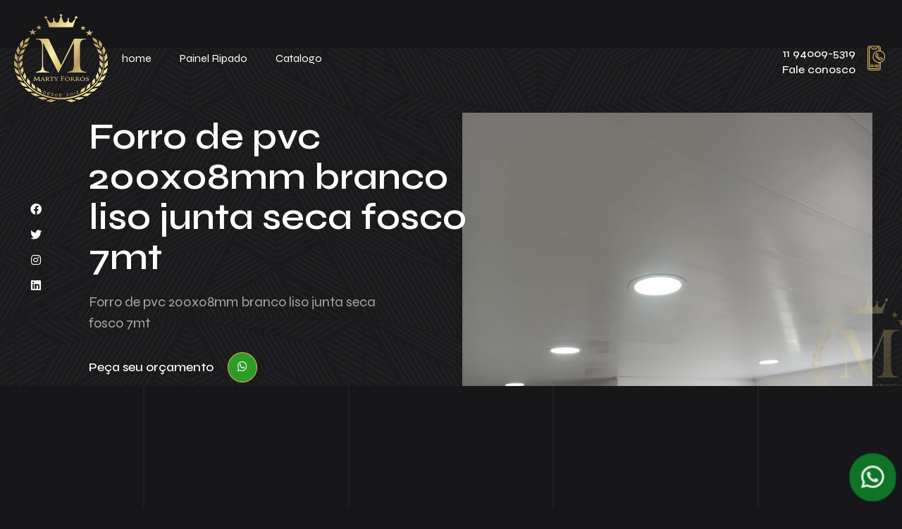

--- FILE ---
content_type: text/css
request_url: https://martyforros.com.br/wp-content/uploads/elementor/css/post-8.css?ver=1690479780
body_size: 21946
content:
.elementor-kit-8{--e-global-color-primary:#FFFFFF;--e-global-color-secondary:#CBA058;--e-global-color-text:#A7A7A7;--e-global-color-accent:#E1B261;--e-global-color-2433442:#00000000;--e-global-color-313f1bc:#1A1A1C;--e-global-color-22883d5:#171719;--e-global-color-be6cb7f:#222224;--e-global-color-8814343:#000000;--e-global-color-0a9bf1c:#5C5C5E;--e-global-color-149e2bf:#FFFFFF14;--e-global-color-17e2d05:#464646;--e-global-color-2d2cc29:#141416;--e-global-color-7d4bcf0:#2D2D30;--e-global-color-3ea2f13:#FFFFFF40;--e-global-typography-primary-font-family:"Syne";--e-global-typography-primary-font-size:76px;--e-global-typography-primary-font-weight:600;--e-global-typography-primary-line-height:1.1em;--e-global-typography-secondary-font-family:"Syne";--e-global-typography-secondary-font-size:46px;--e-global-typography-secondary-font-weight:600;--e-global-typography-secondary-line-height:1.1em;--e-global-typography-text-font-family:"Syne";--e-global-typography-text-font-size:18px;--e-global-typography-text-font-weight:400;--e-global-typography-text-line-height:1.5em;--e-global-typography-accent-font-family:"Syne";--e-global-typography-accent-font-size:20px;--e-global-typography-accent-font-weight:500;--e-global-typography-accent-line-height:1.5em;--e-global-typography-f5b4a35-font-family:"Syne";--e-global-typography-f5b4a35-font-size:76px;--e-global-typography-f5b4a35-font-weight:600;--e-global-typography-f5b4a35-line-height:1.1em;--e-global-typography-3769bd4-font-family:"Syne";--e-global-typography-3769bd4-font-size:46px;--e-global-typography-3769bd4-font-weight:600;--e-global-typography-3769bd4-line-height:1.2em;--e-global-typography-32e76de-font-family:"Syne";--e-global-typography-32e76de-font-size:24px;--e-global-typography-32e76de-font-weight:600;--e-global-typography-32e76de-line-height:1.1em;--e-global-typography-cc47f19-font-family:"Syne";--e-global-typography-cc47f19-font-size:20px;--e-global-typography-cc47f19-font-weight:600;--e-global-typography-cc47f19-line-height:1.1em;--e-global-typography-cb49e86-font-family:"Syne";--e-global-typography-cb49e86-font-size:18px;--e-global-typography-cb49e86-font-weight:400;--e-global-typography-cb49e86-line-height:1.1em;--e-global-typography-cb49e86-letter-spacing:0.14em;--e-global-typography-55361ca-font-family:"Syne";--e-global-typography-55361ca-font-size:16px;--e-global-typography-55361ca-font-weight:500;--e-global-typography-55361ca-line-height:1.1em;--e-global-typography-df61d4a-font-family:"Syne";--e-global-typography-df61d4a-font-size:22px;--e-global-typography-df61d4a-font-weight:400;--e-global-typography-df61d4a-line-height:1.5em;--e-global-typography-b47c5d4-font-family:"Syne";--e-global-typography-b47c5d4-font-size:20px;--e-global-typography-b47c5d4-font-weight:600;--e-global-typography-b47c5d4-line-height:1.1em;--e-global-typography-2384f7b-font-family:"Syne";--e-global-typography-2384f7b-font-size:16px;--e-global-typography-2384f7b-font-weight:400;--e-global-typography-2384f7b-line-height:1.5em;--e-global-typography-7a25b66-font-family:"Syne";--e-global-typography-7a25b66-font-size:15px;--e-global-typography-7a25b66-font-weight:500;--e-global-typography-7a25b66-line-height:1.1em;--e-global-typography-b6f32e1-font-family:"Syne";--e-global-typography-b6f32e1-font-size:20px;--e-global-typography-b6f32e1-font-weight:400;--e-global-typography-b6f32e1-line-height:1.5em;--e-global-typography-9b027d1-font-family:"Syne";--e-global-typography-9b027d1-font-size:80px;--e-global-typography-9b027d1-font-weight:600;--e-global-typography-9b027d1-line-height:1.1em;--e-global-typography-802cd94-font-family:"Syne";--e-global-typography-802cd94-font-size:14px;--e-global-typography-802cd94-font-weight:400;--e-global-typography-802cd94-line-height:1.1em;--e-global-typography-3a8de73-font-family:"Syne";--e-global-typography-3a8de73-font-size:150px;--e-global-typography-3a8de73-font-weight:600;--e-global-typography-3a8de73-line-height:0.5em;--e-global-typography-cd2372a-font-family:"Syne";--e-global-typography-cd2372a-font-size:50px;--e-global-typography-cd2372a-font-weight:600;--e-global-typography-cd2372a-line-height:0.4em;--e-global-typography-7ff05cc-font-family:"Syne";--e-global-typography-7ff05cc-font-size:66px;--e-global-typography-7ff05cc-font-weight:600;--e-global-typography-7ff05cc-line-height:1.1em;--e-global-typography-9c324a8-font-family:"Syne";--e-global-typography-9c324a8-font-size:14px;--e-global-typography-9c324a8-font-weight:500;--e-global-typography-9c324a8-line-height:1.5em;--e-global-typography-d84b174-font-family:"Syne";--e-global-typography-d84b174-font-size:18px;--e-global-typography-d84b174-font-weight:500;--e-global-typography-d84b174-line-height:1.1em;--e-global-typography-d84b174-letter-spacing:0.04em;--e-global-typography-2759122-font-family:"Syne";--e-global-typography-2759122-font-size:32px;--e-global-typography-2759122-font-weight:600;--e-global-typography-2759122-line-height:1.1em;--e-global-typography-2759122-letter-spacing:0.14em;--e-global-typography-081bbe4-font-family:"Syne";--e-global-typography-081bbe4-font-size:36px;--e-global-typography-081bbe4-font-weight:600;--e-global-typography-081bbe4-line-height:1.1em;--e-global-typography-71b94a3-font-family:"Syne";--e-global-typography-71b94a3-font-size:16px;--e-global-typography-71b94a3-font-weight:600;--e-global-typography-71b94a3-line-height:1.1em;--e-global-typography-9889eeb-font-family:"Syne";--e-global-typography-9889eeb-font-size:130px;--e-global-typography-9889eeb-font-weight:600;--e-global-typography-9889eeb-line-height:1.1em;color:var( --e-global-color-text );font-family:var( --e-global-typography-text-font-family ), Sans-serif;font-size:var( --e-global-typography-text-font-size );font-weight:var( --e-global-typography-text-font-weight );line-height:var( --e-global-typography-text-line-height );background-color:var( --e-global-color-22883d5 );}.elementor-kit-8 a{color:var( --e-global-color-accent );}.elementor-kit-8 a:hover{color:var( --e-global-color-primary );}.elementor-kit-8 h1{color:var( --e-global-color-primary );font-family:var( --e-global-typography-f5b4a35-font-family ), Sans-serif;font-size:var( --e-global-typography-f5b4a35-font-size );font-weight:var( --e-global-typography-f5b4a35-font-weight );line-height:var( --e-global-typography-f5b4a35-line-height );letter-spacing:var( --e-global-typography-f5b4a35-letter-spacing );word-spacing:var( --e-global-typography-f5b4a35-word-spacing );}.elementor-kit-8 h2{color:var( --e-global-color-primary );font-family:var( --e-global-typography-3769bd4-font-family ), Sans-serif;font-size:var( --e-global-typography-3769bd4-font-size );font-weight:var( --e-global-typography-3769bd4-font-weight );line-height:var( --e-global-typography-3769bd4-line-height );letter-spacing:var( --e-global-typography-3769bd4-letter-spacing );word-spacing:var( --e-global-typography-3769bd4-word-spacing );}.elementor-kit-8 h3{color:var( --e-global-color-primary );font-family:var( --e-global-typography-32e76de-font-family ), Sans-serif;font-size:var( --e-global-typography-32e76de-font-size );font-weight:var( --e-global-typography-32e76de-font-weight );line-height:var( --e-global-typography-32e76de-line-height );letter-spacing:var( --e-global-typography-32e76de-letter-spacing );word-spacing:var( --e-global-typography-32e76de-word-spacing );}.elementor-kit-8 h4{color:var( --e-global-color-primary );font-family:var( --e-global-typography-cc47f19-font-family ), Sans-serif;font-size:var( --e-global-typography-cc47f19-font-size );font-weight:var( --e-global-typography-cc47f19-font-weight );line-height:var( --e-global-typography-cc47f19-line-height );letter-spacing:var( --e-global-typography-cc47f19-letter-spacing );word-spacing:var( --e-global-typography-cc47f19-word-spacing );}.elementor-kit-8 h5{color:var( --e-global-color-secondary );font-family:var( --e-global-typography-cb49e86-font-family ), Sans-serif;font-size:var( --e-global-typography-cb49e86-font-size );font-weight:var( --e-global-typography-cb49e86-font-weight );line-height:var( --e-global-typography-cb49e86-line-height );letter-spacing:var( --e-global-typography-cb49e86-letter-spacing );word-spacing:var( --e-global-typography-cb49e86-word-spacing );}.elementor-kit-8 h6{color:var( --e-global-color-primary );font-family:var( --e-global-typography-55361ca-font-family ), Sans-serif;font-size:var( --e-global-typography-55361ca-font-size );font-weight:var( --e-global-typography-55361ca-font-weight );line-height:var( --e-global-typography-55361ca-line-height );letter-spacing:var( --e-global-typography-55361ca-letter-spacing );word-spacing:var( --e-global-typography-55361ca-word-spacing );}.elementor-kit-8 button,.elementor-kit-8 input[type="button"],.elementor-kit-8 input[type="submit"],.elementor-kit-8 .elementor-button{font-family:var( --e-global-typography-accent-font-family ), Sans-serif;font-size:var( --e-global-typography-accent-font-size );font-weight:var( --e-global-typography-accent-font-weight );line-height:var( --e-global-typography-accent-line-height );color:var( --e-global-color-accent );background-color:var( --e-global-color-2433442 );border-style:solid;border-width:1px 1px 1px 1px;border-color:var( --e-global-color-accent );border-radius:50% 50% 50% 50%;padding:16px 22px 16px 22px;}.elementor-kit-8 button:hover,.elementor-kit-8 button:focus,.elementor-kit-8 input[type="button"]:hover,.elementor-kit-8 input[type="button"]:focus,.elementor-kit-8 input[type="submit"]:hover,.elementor-kit-8 input[type="submit"]:focus,.elementor-kit-8 .elementor-button:hover,.elementor-kit-8 .elementor-button:focus{color:var( --e-global-color-primary );background-color:var( --e-global-color-accent );border-style:solid;border-width:1px 1px 1px 1px;border-color:var( --e-global-color-accent );border-radius:50% 50% 50% 50%;}.elementor-section.elementor-section-boxed > .elementor-container{max-width:1140px;}.e-con{--container-max-width:1140px;}.elementor-widget:not(:last-child){margin-bottom:20px;}.elementor-element{--widgets-spacing:20px;}{}h1.entry-title{display:var(--page-title-display);}.elementor-kit-8 e-page-transition{background-color:#FFBC7D;}@media(max-width:1366px){.elementor-kit-8{--e-global-typography-text-font-size:16px;--e-global-typography-text-line-height:1.5em;--e-global-typography-accent-font-size:18px;--e-global-typography-accent-line-height:1.5em;--e-global-typography-f5b4a35-font-size:52px;--e-global-typography-f5b4a35-line-height:1.1em;--e-global-typography-3769bd4-font-size:34px;--e-global-typography-3769bd4-line-height:1.2em;--e-global-typography-32e76de-font-size:22px;--e-global-typography-32e76de-line-height:1.1em;--e-global-typography-cc47f19-font-size:18px;--e-global-typography-cc47f19-line-height:1.1em;--e-global-typography-df61d4a-font-size:20px;--e-global-typography-df61d4a-line-height:1.5em;--e-global-typography-b47c5d4-font-size:20px;--e-global-typography-b47c5d4-line-height:1.1em;--e-global-typography-2384f7b-font-size:14px;--e-global-typography-2384f7b-line-height:1.5em;--e-global-typography-7a25b66-font-size:15px;--e-global-typography-7a25b66-line-height:1.1em;--e-global-typography-b6f32e1-font-size:18px;--e-global-typography-b6f32e1-line-height:1.5em;--e-global-typography-9b027d1-font-size:68px;--e-global-typography-802cd94-font-size:14px;--e-global-typography-802cd94-line-height:1.5em;--e-global-typography-3a8de73-font-size:120px;--e-global-typography-cd2372a-font-size:40px;--e-global-typography-7ff05cc-font-size:48px;--e-global-typography-9c324a8-font-size:14px;--e-global-typography-9c324a8-line-height:1.5em;--e-global-typography-081bbe4-font-size:22px;--e-global-typography-081bbe4-line-height:1.1em;--e-global-typography-9889eeb-font-size:112px;--e-global-typography-9889eeb-line-height:1.1em;font-size:var( --e-global-typography-text-font-size );line-height:var( --e-global-typography-text-line-height );}.elementor-kit-8 h1{font-size:var( --e-global-typography-f5b4a35-font-size );line-height:var( --e-global-typography-f5b4a35-line-height );letter-spacing:var( --e-global-typography-f5b4a35-letter-spacing );word-spacing:var( --e-global-typography-f5b4a35-word-spacing );}.elementor-kit-8 h2{font-size:var( --e-global-typography-3769bd4-font-size );line-height:var( --e-global-typography-3769bd4-line-height );letter-spacing:var( --e-global-typography-3769bd4-letter-spacing );word-spacing:var( --e-global-typography-3769bd4-word-spacing );}.elementor-kit-8 h3{font-size:var( --e-global-typography-32e76de-font-size );line-height:var( --e-global-typography-32e76de-line-height );letter-spacing:var( --e-global-typography-32e76de-letter-spacing );word-spacing:var( --e-global-typography-32e76de-word-spacing );}.elementor-kit-8 h4{font-size:var( --e-global-typography-cc47f19-font-size );line-height:var( --e-global-typography-cc47f19-line-height );letter-spacing:var( --e-global-typography-cc47f19-letter-spacing );word-spacing:var( --e-global-typography-cc47f19-word-spacing );}.elementor-kit-8 h5{font-size:var( --e-global-typography-cb49e86-font-size );line-height:var( --e-global-typography-cb49e86-line-height );letter-spacing:var( --e-global-typography-cb49e86-letter-spacing );word-spacing:var( --e-global-typography-cb49e86-word-spacing );}.elementor-kit-8 h6{font-size:var( --e-global-typography-55361ca-font-size );line-height:var( --e-global-typography-55361ca-line-height );letter-spacing:var( --e-global-typography-55361ca-letter-spacing );word-spacing:var( --e-global-typography-55361ca-word-spacing );}.elementor-kit-8 button,.elementor-kit-8 input[type="button"],.elementor-kit-8 input[type="submit"],.elementor-kit-8 .elementor-button{font-size:var( --e-global-typography-accent-font-size );line-height:var( --e-global-typography-accent-line-height );padding:13px 19px 13px 19px;}}@media(max-width:1024px){.elementor-kit-8{--e-global-typography-text-font-size:14px;--e-global-typography-text-line-height:1.5em;--e-global-typography-accent-font-size:16px;--e-global-typography-accent-line-height:1.5em;--e-global-typography-f5b4a35-font-size:36px;--e-global-typography-f5b4a35-line-height:1.1em;--e-global-typography-3769bd4-font-size:28px;--e-global-typography-3769bd4-line-height:1.2em;--e-global-typography-32e76de-font-size:20px;--e-global-typography-32e76de-line-height:1.1em;--e-global-typography-cc47f19-font-size:16px;--e-global-typography-cc47f19-line-height:1.1em;--e-global-typography-cb49e86-font-size:16px;--e-global-typography-cb49e86-line-height:1.1em;--e-global-typography-cb49e86-letter-spacing:0.14em;--e-global-typography-55361ca-font-size:14px;--e-global-typography-55361ca-line-height:1.1em;--e-global-typography-df61d4a-font-size:16px;--e-global-typography-df61d4a-line-height:1.5em;--e-global-typography-b47c5d4-font-size:16px;--e-global-typography-b47c5d4-line-height:1.1em;--e-global-typography-2384f7b-font-size:14px;--e-global-typography-2384f7b-line-height:1.5em;--e-global-typography-7a25b66-font-size:13px;--e-global-typography-7a25b66-line-height:1.1em;--e-global-typography-b6f32e1-font-size:16px;--e-global-typography-b6f32e1-line-height:1.5em;--e-global-typography-9b027d1-font-size:58px;--e-global-typography-802cd94-font-size:12px;--e-global-typography-802cd94-line-height:1.5em;--e-global-typography-3a8de73-font-size:100px;--e-global-typography-cd2372a-font-size:40px;--e-global-typography-7ff05cc-font-size:36px;--e-global-typography-9c324a8-font-size:12px;--e-global-typography-9c324a8-line-height:1.5em;--e-global-typography-d84b174-font-size:16px;--e-global-typography-d84b174-line-height:1.1em;--e-global-typography-d84b174-letter-spacing:0.04em;--e-global-typography-2759122-font-size:32px;--e-global-typography-081bbe4-font-size:20px;--e-global-typography-081bbe4-line-height:1.1em;--e-global-typography-71b94a3-font-size:14px;--e-global-typography-71b94a3-line-height:1.1em;--e-global-typography-9889eeb-font-size:90px;--e-global-typography-9889eeb-line-height:1.1em;font-size:var( --e-global-typography-text-font-size );line-height:var( --e-global-typography-text-line-height );}.elementor-kit-8 h1{font-size:var( --e-global-typography-f5b4a35-font-size );line-height:var( --e-global-typography-f5b4a35-line-height );letter-spacing:var( --e-global-typography-f5b4a35-letter-spacing );word-spacing:var( --e-global-typography-f5b4a35-word-spacing );}.elementor-kit-8 h2{font-size:var( --e-global-typography-3769bd4-font-size );line-height:var( --e-global-typography-3769bd4-line-height );letter-spacing:var( --e-global-typography-3769bd4-letter-spacing );word-spacing:var( --e-global-typography-3769bd4-word-spacing );}.elementor-kit-8 h3{font-size:var( --e-global-typography-32e76de-font-size );line-height:var( --e-global-typography-32e76de-line-height );letter-spacing:var( --e-global-typography-32e76de-letter-spacing );word-spacing:var( --e-global-typography-32e76de-word-spacing );}.elementor-kit-8 h4{font-size:var( --e-global-typography-cc47f19-font-size );line-height:var( --e-global-typography-cc47f19-line-height );letter-spacing:var( --e-global-typography-cc47f19-letter-spacing );word-spacing:var( --e-global-typography-cc47f19-word-spacing );}.elementor-kit-8 h5{font-size:var( --e-global-typography-cb49e86-font-size );line-height:var( --e-global-typography-cb49e86-line-height );letter-spacing:var( --e-global-typography-cb49e86-letter-spacing );word-spacing:var( --e-global-typography-cb49e86-word-spacing );}.elementor-kit-8 h6{font-size:var( --e-global-typography-55361ca-font-size );line-height:var( --e-global-typography-55361ca-line-height );letter-spacing:var( --e-global-typography-55361ca-letter-spacing );word-spacing:var( --e-global-typography-55361ca-word-spacing );}.elementor-kit-8 button,.elementor-kit-8 input[type="button"],.elementor-kit-8 input[type="submit"],.elementor-kit-8 .elementor-button{font-size:var( --e-global-typography-accent-font-size );line-height:var( --e-global-typography-accent-line-height );padding:11px 16px 11px 16px;}.elementor-section.elementor-section-boxed > .elementor-container{max-width:1024px;}.e-con{--container-max-width:1024px;}}@media(max-width:767px){.elementor-kit-8{--e-global-typography-text-font-size:12px;--e-global-typography-text-line-height:1.5em;--e-global-typography-accent-font-size:16px;--e-global-typography-accent-line-height:1.5em;--e-global-typography-f5b4a35-font-size:26px;--e-global-typography-f5b4a35-line-height:1.1em;--e-global-typography-3769bd4-font-size:22px;--e-global-typography-3769bd4-line-height:1.2em;--e-global-typography-32e76de-font-size:18px;--e-global-typography-32e76de-line-height:1.1em;--e-global-typography-cc47f19-font-size:14px;--e-global-typography-cc47f19-line-height:1.1em;--e-global-typography-cb49e86-font-size:14px;--e-global-typography-cb49e86-line-height:1.1em;--e-global-typography-cb49e86-letter-spacing:0.14em;--e-global-typography-55361ca-font-size:12px;--e-global-typography-55361ca-line-height:1.1em;--e-global-typography-df61d4a-font-size:14px;--e-global-typography-df61d4a-line-height:1.5em;--e-global-typography-b47c5d4-font-size:14px;--e-global-typography-b47c5d4-line-height:1.1em;--e-global-typography-2384f7b-font-size:14px;--e-global-typography-2384f7b-line-height:1.5em;--e-global-typography-7a25b66-font-size:13px;--e-global-typography-7a25b66-line-height:1.1em;--e-global-typography-b6f32e1-font-size:14px;--e-global-typography-b6f32e1-line-height:1.5em;--e-global-typography-9b027d1-font-size:48px;--e-global-typography-802cd94-font-size:12px;--e-global-typography-802cd94-line-height:1.5em;--e-global-typography-3a8de73-font-size:90px;--e-global-typography-cd2372a-font-size:35px;--e-global-typography-7ff05cc-font-size:28px;--e-global-typography-9c324a8-font-size:12px;--e-global-typography-9c324a8-line-height:1.5em;--e-global-typography-d84b174-font-size:14px;--e-global-typography-d84b174-line-height:1.1em;--e-global-typography-d84b174-letter-spacing:0.04em;--e-global-typography-081bbe4-font-size:18px;--e-global-typography-081bbe4-line-height:1.1em;--e-global-typography-71b94a3-font-size:12px;--e-global-typography-71b94a3-line-height:1.1em;--e-global-typography-9889eeb-font-size:72px;--e-global-typography-9889eeb-line-height:1.1em;font-size:var( --e-global-typography-text-font-size );line-height:var( --e-global-typography-text-line-height );}.elementor-kit-8 h1{font-size:var( --e-global-typography-f5b4a35-font-size );line-height:var( --e-global-typography-f5b4a35-line-height );letter-spacing:var( --e-global-typography-f5b4a35-letter-spacing );word-spacing:var( --e-global-typography-f5b4a35-word-spacing );}.elementor-kit-8 h2{font-size:var( --e-global-typography-3769bd4-font-size );line-height:var( --e-global-typography-3769bd4-line-height );letter-spacing:var( --e-global-typography-3769bd4-letter-spacing );word-spacing:var( --e-global-typography-3769bd4-word-spacing );}.elementor-kit-8 h3{font-size:var( --e-global-typography-32e76de-font-size );line-height:var( --e-global-typography-32e76de-line-height );letter-spacing:var( --e-global-typography-32e76de-letter-spacing );word-spacing:var( --e-global-typography-32e76de-word-spacing );}.elementor-kit-8 h4{font-size:var( --e-global-typography-cc47f19-font-size );line-height:var( --e-global-typography-cc47f19-line-height );letter-spacing:var( --e-global-typography-cc47f19-letter-spacing );word-spacing:var( --e-global-typography-cc47f19-word-spacing );}.elementor-kit-8 h5{font-size:var( --e-global-typography-cb49e86-font-size );line-height:var( --e-global-typography-cb49e86-line-height );letter-spacing:var( --e-global-typography-cb49e86-letter-spacing );word-spacing:var( --e-global-typography-cb49e86-word-spacing );}.elementor-kit-8 h6{font-size:var( --e-global-typography-55361ca-font-size );line-height:var( --e-global-typography-55361ca-line-height );letter-spacing:var( --e-global-typography-55361ca-letter-spacing );word-spacing:var( --e-global-typography-55361ca-word-spacing );}.elementor-kit-8 button,.elementor-kit-8 input[type="button"],.elementor-kit-8 input[type="submit"],.elementor-kit-8 .elementor-button{font-size:var( --e-global-typography-accent-font-size );line-height:var( --e-global-typography-accent-line-height );padding:8px 13px 8px 13px;}.elementor-section.elementor-section-boxed > .elementor-container{max-width:767px;}.e-con{--container-max-width:767px;}}

--- FILE ---
content_type: text/css
request_url: https://martyforros.com.br/wp-content/uploads/elementor/css/post-45.css?ver=1694181595
body_size: 7848
content:
.elementor-45 .elementor-element.elementor-element-39d601f6{margin-top:0px;margin-bottom:-180px;padding:20px 0px 20px 0px;z-index:99;}.elementor-45 .elementor-element.elementor-element-2110dccc > .elementor-element-populated{padding:0% 13.6% 0% 13.6%;}.elementor-45 .elementor-element.elementor-element-17e753ce{margin-top:0px;margin-bottom:0px;padding:0px 0px 0px 0px;}.elementor-bc-flex-widget .elementor-45 .elementor-element.elementor-element-61810df5.elementor-column .elementor-widget-wrap{align-items:center;}.elementor-45 .elementor-element.elementor-element-61810df5.elementor-column.elementor-element[data-element_type="column"] > .elementor-widget-wrap.elementor-element-populated{align-content:center;align-items:center;}.elementor-45 .elementor-element.elementor-element-61810df5 > .elementor-element-populated{margin:0px 0px 0px 0px;--e-column-margin-right:0px;--e-column-margin-left:0px;padding:0px 0px 0px 0px;}.elementor-45 .elementor-element.elementor-element-6c083395{text-align:left;}.elementor-45 .elementor-element.elementor-element-6c083395 img{width:159px;height:125px;}.elementor-bc-flex-widget .elementor-45 .elementor-element.elementor-element-156529a9.elementor-column .elementor-widget-wrap{align-items:center;}.elementor-45 .elementor-element.elementor-element-156529a9.elementor-column.elementor-element[data-element_type="column"] > .elementor-widget-wrap.elementor-element-populated{align-content:center;align-items:center;}.elementor-45 .elementor-element.elementor-element-6711e45 .elementor-menu-toggle{margin-left:auto;}.elementor-45 .elementor-element.elementor-element-6711e45 .elementor-nav-menu--main .elementor-item{color:#FFFFFF;fill:#FFFFFF;}.elementor-45 .elementor-element.elementor-element-6711e45 div.elementor-menu-toggle{color:#F1EEEE;}.elementor-45 .elementor-element.elementor-element-6711e45 div.elementor-menu-toggle svg{fill:#F1EEEE;}.elementor-45 .elementor-element.elementor-element-6711e45{width:var( --container-widget-width, 96.905% );max-width:96.905%;--container-widget-width:96.905%;--container-widget-flex-grow:0;}.elementor-bc-flex-widget .elementor-45 .elementor-element.elementor-element-21c97318.elementor-column .elementor-widget-wrap{align-items:center;}.elementor-45 .elementor-element.elementor-element-21c97318.elementor-column.elementor-element[data-element_type="column"] > .elementor-widget-wrap.elementor-element-populated{align-content:center;align-items:center;}.elementor-45 .elementor-element.elementor-element-21c97318.elementor-column > .elementor-widget-wrap{justify-content:flex-end;}.elementor-45 .elementor-element.elementor-element-21c97318 > .elementor-element-populated{margin:0px 0px 0px 0px;--e-column-margin-right:0px;--e-column-margin-left:0px;padding:0px 0px 0px 0px;}.elementor-45 .elementor-element.elementor-element-c5a2a8c.elementor-position-right .elementor-image-box-img{margin-left:15px;}.elementor-45 .elementor-element.elementor-element-c5a2a8c.elementor-position-left .elementor-image-box-img{margin-right:15px;}.elementor-45 .elementor-element.elementor-element-c5a2a8c.elementor-position-top .elementor-image-box-img{margin-bottom:15px;}.elementor-45 .elementor-element.elementor-element-c5a2a8c .elementor-image-box-wrapper .elementor-image-box-img{width:11%;}.elementor-45 .elementor-element.elementor-element-c5a2a8c .elementor-image-box-img img{transition-duration:0.3s;}.elementor-45 .elementor-element.elementor-element-c5a2a8c .elementor-image-box-title{margin-bottom:6px;color:#FFFDFD;font-family:var( --e-global-typography-55361ca-font-family ), Sans-serif;font-size:var( --e-global-typography-55361ca-font-size );font-weight:var( --e-global-typography-55361ca-font-weight );line-height:var( --e-global-typography-55361ca-line-height );letter-spacing:var( --e-global-typography-55361ca-letter-spacing );word-spacing:var( --e-global-typography-55361ca-word-spacing );}.elementor-45 .elementor-element.elementor-element-c5a2a8c .elementor-image-box-description{color:#FDFDFD;font-family:var( --e-global-typography-55361ca-font-family ), Sans-serif;font-size:var( --e-global-typography-55361ca-font-size );font-weight:var( --e-global-typography-55361ca-font-weight );line-height:var( --e-global-typography-55361ca-line-height );letter-spacing:var( --e-global-typography-55361ca-letter-spacing );word-spacing:var( --e-global-typography-55361ca-word-spacing );}.elementor-45 .elementor-element.elementor-element-c5a2a8c > .elementor-widget-container{margin:0px 0px 0px 0px;padding:0px 0px 0px 1px;}@media(min-width:768px){.elementor-45 .elementor-element.elementor-element-61810df5{width:10.73%;}.elementor-45 .elementor-element.elementor-element-156529a9{width:65.57%;}.elementor-45 .elementor-element.elementor-element-21c97318{width:23.364%;}}@media(max-width:1024px) and (min-width:768px){.elementor-45 .elementor-element.elementor-element-61810df5{width:25%;}.elementor-45 .elementor-element.elementor-element-156529a9{width:75%;}}@media(max-width:1366px){.elementor-45 .elementor-element.elementor-element-39d601f6{margin-top:0px;margin-bottom:-97px;}.elementor-45 .elementor-element.elementor-element-2110dccc > .elementor-element-populated{padding:0px 20px 0px 20px;}.elementor-45 .elementor-element.elementor-element-6c083395 img{width:176px;}.elementor-45 .elementor-element.elementor-element-c5a2a8c .elementor-image-box-title{font-size:var( --e-global-typography-55361ca-font-size );line-height:var( --e-global-typography-55361ca-line-height );letter-spacing:var( --e-global-typography-55361ca-letter-spacing );word-spacing:var( --e-global-typography-55361ca-word-spacing );}.elementor-45 .elementor-element.elementor-element-c5a2a8c .elementor-image-box-description{font-size:var( --e-global-typography-55361ca-font-size );line-height:var( --e-global-typography-55361ca-line-height );letter-spacing:var( --e-global-typography-55361ca-letter-spacing );word-spacing:var( --e-global-typography-55361ca-word-spacing );}}@media(max-width:1024px){.elementor-45 .elementor-element.elementor-element-6c083395 img{width:120px;}.elementor-45 .elementor-element.elementor-element-156529a9.elementor-column > .elementor-widget-wrap{justify-content:flex-end;}.elementor-45 .elementor-element.elementor-element-c5a2a8c .elementor-image-box-title{font-size:var( --e-global-typography-55361ca-font-size );line-height:var( --e-global-typography-55361ca-line-height );letter-spacing:var( --e-global-typography-55361ca-letter-spacing );word-spacing:var( --e-global-typography-55361ca-word-spacing );}.elementor-45 .elementor-element.elementor-element-c5a2a8c .elementor-image-box-description{font-size:var( --e-global-typography-55361ca-font-size );line-height:var( --e-global-typography-55361ca-line-height );letter-spacing:var( --e-global-typography-55361ca-letter-spacing );word-spacing:var( --e-global-typography-55361ca-word-spacing );}}@media(max-width:767px){.elementor-45 .elementor-element.elementor-element-39d601f6{padding:15px 0px 15px 0px;}.elementor-45 .elementor-element.elementor-element-2110dccc > .elementor-element-populated{padding:0px 15px 0px 15px;}.elementor-45 .elementor-element.elementor-element-61810df5{width:50%;}.elementor-45 .elementor-element.elementor-element-6c083395 img{width:95px;max-width:108px;height:91px;}.elementor-45 .elementor-element.elementor-element-156529a9{width:50%;}.elementor-45 .elementor-element.elementor-element-c5a2a8c .elementor-image-box-img{margin-bottom:15px;}.elementor-45 .elementor-element.elementor-element-c5a2a8c .elementor-image-box-title{font-size:var( --e-global-typography-55361ca-font-size );line-height:var( --e-global-typography-55361ca-line-height );letter-spacing:var( --e-global-typography-55361ca-letter-spacing );word-spacing:var( --e-global-typography-55361ca-word-spacing );}.elementor-45 .elementor-element.elementor-element-c5a2a8c .elementor-image-box-description{font-size:var( --e-global-typography-55361ca-font-size );line-height:var( --e-global-typography-55361ca-line-height );letter-spacing:var( --e-global-typography-55361ca-letter-spacing );word-spacing:var( --e-global-typography-55361ca-word-spacing );}}

--- FILE ---
content_type: text/css
request_url: https://martyforros.com.br/wp-content/uploads/elementor/css/post-120.css?ver=1692550840
body_size: 21354
content:
.elementor-120 .elementor-element.elementor-element-46d30be1{margin-top:0px;margin-bottom:0px;padding:0px 0px 0px 0px;}.elementor-120 .elementor-element.elementor-element-9fb3f05:not(.elementor-motion-effects-element-type-background), .elementor-120 .elementor-element.elementor-element-9fb3f05 > .elementor-motion-effects-container > .elementor-motion-effects-layer{background-color:var( --e-global-color-22883d5 );}.elementor-120 .elementor-element.elementor-element-9fb3f05 > .elementor-background-overlay{background-image:url("https://martyforros.com.br/2023/wp-content/uploads/2023/07/separator-overlay.png");background-position:center center;background-repeat:no-repeat;background-size:auto;opacity:0.05;transition:background 0.3s, border-radius 0.3s, opacity 0.3s;}.elementor-120 .elementor-element.elementor-element-9fb3f05{transition:background 0.3s, border 0.3s, border-radius 0.3s, box-shadow 0.3s;margin-top:0px;margin-bottom:0px;padding:0px 0px 0px 0px;}.elementor-120 .elementor-element.elementor-element-31cf3a20 > .elementor-element-populated{transition:background 0.3s, border 0.3s, border-radius 0.3s, box-shadow 0.3s;padding:110px 0px 107px 0px;}.elementor-120 .elementor-element.elementor-element-31cf3a20 > .elementor-element-populated > .elementor-background-overlay{transition:background 0.3s, border-radius 0.3s, opacity 0.3s;}.elementor-120 .elementor-element.elementor-element-19fc13ae{margin-top:0px;margin-bottom:0px;}.elementor-120 .elementor-element.elementor-element-737ccd59{text-align:left;width:auto;max-width:auto;}.elementor-120 .elementor-element.elementor-element-737ccd59 img{width:100%;height:143px;}.elementor-120 .elementor-element.elementor-element-737ccd59 > .elementor-widget-container{margin:0px 0px 50px 0px;}.elementor-120 .elementor-element.elementor-element-50c6b1ba .elementor-heading-title{font-family:"Syne", Sans-serif;font-size:15px;font-weight:400;line-height:1.1em;}.elementor-120 .elementor-element.elementor-element-50c6b1ba > .elementor-widget-container{margin:0px 0px 17px 0px;}.elementor-120 .elementor-element.elementor-element-50c6b1ba{width:var( --container-widget-width, 70.283% );max-width:70.283%;--container-widget-width:70.283%;--container-widget-flex-grow:0;}.elementor-120 .elementor-element.elementor-element-424f89d > .elementor-element-populated{margin:0px 0px 0px 0px;--e-column-margin-right:0px;--e-column-margin-left:0px;padding:0px 70px 0px 26px;}.elementor-120 .elementor-element.elementor-element-1fd754bd .elementor-heading-title{font-family:var( --e-global-typography-32e76de-font-family ), Sans-serif;font-size:var( --e-global-typography-32e76de-font-size );font-weight:var( --e-global-typography-32e76de-font-weight );line-height:var( --e-global-typography-32e76de-line-height );letter-spacing:var( --e-global-typography-32e76de-letter-spacing );word-spacing:var( --e-global-typography-32e76de-word-spacing );}.elementor-120 .elementor-element.elementor-element-1fd754bd > .elementor-widget-container{margin:0px 0px -2px 0px;}.elementor-120 .elementor-element.elementor-element-7544d080.elementor-position-right .elementor-image-box-img{margin-left:15px;}.elementor-120 .elementor-element.elementor-element-7544d080.elementor-position-left .elementor-image-box-img{margin-right:15px;}.elementor-120 .elementor-element.elementor-element-7544d080.elementor-position-top .elementor-image-box-img{margin-bottom:15px;}.elementor-120 .elementor-element.elementor-element-7544d080 .elementor-image-box-wrapper .elementor-image-box-img{width:11%;}.elementor-120 .elementor-element.elementor-element-7544d080 .elementor-image-box-img img{transition-duration:0.3s;}.elementor-120 .elementor-element.elementor-element-7544d080 .elementor-image-box-title{margin-bottom:6px;font-family:var( --e-global-typography-55361ca-font-family ), Sans-serif;font-size:var( --e-global-typography-55361ca-font-size );font-weight:var( --e-global-typography-55361ca-font-weight );line-height:var( --e-global-typography-55361ca-line-height );letter-spacing:var( --e-global-typography-55361ca-letter-spacing );word-spacing:var( --e-global-typography-55361ca-word-spacing );}.elementor-120 .elementor-element.elementor-element-7544d080 .elementor-image-box-description{font-family:var( --e-global-typography-55361ca-font-family ), Sans-serif;font-size:var( --e-global-typography-55361ca-font-size );font-weight:var( --e-global-typography-55361ca-font-weight );line-height:var( --e-global-typography-55361ca-line-height );letter-spacing:var( --e-global-typography-55361ca-letter-spacing );word-spacing:var( --e-global-typography-55361ca-word-spacing );}.elementor-120 .elementor-element.elementor-element-7544d080 > .elementor-widget-container{margin:0px 0px 0px 0px;padding:0px 0px 0px 1px;}.elementor-120 .elementor-element.elementor-element-173f7315.elementor-position-right .elementor-image-box-img{margin-left:15px;}.elementor-120 .elementor-element.elementor-element-173f7315.elementor-position-left .elementor-image-box-img{margin-right:15px;}.elementor-120 .elementor-element.elementor-element-173f7315.elementor-position-top .elementor-image-box-img{margin-bottom:15px;}.elementor-120 .elementor-element.elementor-element-173f7315 .elementor-image-box-wrapper .elementor-image-box-img{width:12%;}.elementor-120 .elementor-element.elementor-element-173f7315 .elementor-image-box-img img{transition-duration:0.3s;}.elementor-120 .elementor-element.elementor-element-173f7315 .elementor-image-box-title{margin-bottom:6px;font-family:var( --e-global-typography-55361ca-font-family ), Sans-serif;font-size:var( --e-global-typography-55361ca-font-size );font-weight:var( --e-global-typography-55361ca-font-weight );line-height:var( --e-global-typography-55361ca-line-height );letter-spacing:var( --e-global-typography-55361ca-letter-spacing );word-spacing:var( --e-global-typography-55361ca-word-spacing );}.elementor-120 .elementor-element.elementor-element-173f7315 .elementor-image-box-description{font-family:var( --e-global-typography-55361ca-font-family ), Sans-serif;font-size:var( --e-global-typography-55361ca-font-size );font-weight:var( --e-global-typography-55361ca-font-weight );line-height:var( --e-global-typography-55361ca-line-height );letter-spacing:var( --e-global-typography-55361ca-letter-spacing );word-spacing:var( --e-global-typography-55361ca-word-spacing );}.elementor-120 .elementor-element.elementor-element-173f7315 > .elementor-widget-container{margin:0px 0px 9px 0px;padding:0px 0px 0px 1px;}.elementor-120 .elementor-element.elementor-element-504b504e > .elementor-element-populated{padding:0px 25px 0px 0px;}.elementor-120 .elementor-element.elementor-element-97776a > .elementor-widget-container{margin:0px 0px 8px 0px;}.elementor-120 .elementor-element.elementor-element-725d4f73{--grid-template-columns:repeat(0, auto);--icon-size:18px;--grid-column-gap:13px;--grid-row-gap:0px;}.elementor-120 .elementor-element.elementor-element-725d4f73 .elementor-widget-container{text-align:left;}.elementor-120 .elementor-element.elementor-element-725d4f73 .elementor-social-icon{background-color:var( --e-global-color-2433442 );--icon-padding:0em;}.elementor-120 .elementor-element.elementor-element-725d4f73 .elementor-social-icon i{color:var( --e-global-color-primary );}.elementor-120 .elementor-element.elementor-element-725d4f73 .elementor-social-icon svg{fill:var( --e-global-color-primary );}.elementor-120 .elementor-element.elementor-element-725d4f73 .elementor-social-icon:hover{background-color:var( --e-global-color-2433442 );}.elementor-120 .elementor-element.elementor-element-725d4f73 .elementor-social-icon:hover i{color:var( --e-global-color-accent );}.elementor-120 .elementor-element.elementor-element-725d4f73 .elementor-social-icon:hover svg{fill:var( --e-global-color-accent );}.elementor-120 .elementor-element.elementor-element-725d4f73 > .elementor-widget-container{padding:0px 0px 0px 0px;}.elementor-120 .elementor-element.elementor-element-c0b6ac7 .elementor-icon-wrapper{text-align:center;}.elementor-120 .elementor-element.elementor-element-c0b6ac7.elementor-view-stacked .elementor-icon{background-color:#FFFFFF;}.elementor-120 .elementor-element.elementor-element-c0b6ac7.elementor-view-framed .elementor-icon, .elementor-120 .elementor-element.elementor-element-c0b6ac7.elementor-view-default .elementor-icon{color:#FFFFFF;border-color:#FFFFFF;}.elementor-120 .elementor-element.elementor-element-c0b6ac7.elementor-view-framed .elementor-icon, .elementor-120 .elementor-element.elementor-element-c0b6ac7.elementor-view-default .elementor-icon svg{fill:#FFFFFF;}.elementor-120 .elementor-element.elementor-element-c0b6ac7 .elementor-icon{font-size:35px;}.elementor-120 .elementor-element.elementor-element-c0b6ac7 .elementor-icon svg{height:35px;}.elementor-120 .elementor-element.elementor-element-c0b6ac7 > .elementor-widget-container{margin:10px 10px 10px 10px;padding:14px 14px 9px 14px;background-color:#0F7426;border-radius:38px 38px 38px 38px;}.elementor-120 .elementor-element.elementor-element-c0b6ac7{width:initial;max-width:initial;bottom:0px;}body:not(.rtl) .elementor-120 .elementor-element.elementor-element-c0b6ac7{right:0px;}body.rtl .elementor-120 .elementor-element.elementor-element-c0b6ac7{left:0px;}.elementor-120 .elementor-element.elementor-element-c0b6ac7.elementor-widget .elementor-widget-container, .elementor-120 .elementor-element.elementor-element-c0b6ac7.elementor-widget .elementor-widget-container > *{position:relative;--jkit-option-enabled:0px;}.elementor-120 .elementor-element.elementor-element-c0b6ac7.elementor-widget .elementor-widget-container::before{content:"";width:100%;height:100%;position:absolute;left:0;top:0;-webkit-backdrop-filter:blur(0px);backdrop-filter:blur(0px);border-radius:inherit;background-color:inherit;}.elementor-120 .elementor-element.elementor-element-38ebbcab:not(.elementor-motion-effects-element-type-background), .elementor-120 .elementor-element.elementor-element-38ebbcab > .elementor-motion-effects-container > .elementor-motion-effects-layer{background-color:var( --e-global-color-2d2cc29 );}.elementor-120 .elementor-element.elementor-element-38ebbcab{transition:background 0.3s, border 0.3s, border-radius 0.3s, box-shadow 0.3s;padding:20px 0px 22px 0px;}.elementor-120 .elementor-element.elementor-element-38ebbcab > .elementor-background-overlay{transition:background 0.3s, border-radius 0.3s, opacity 0.3s;}.elementor-120 .elementor-element.elementor-element-7f453aa1{text-align:center;font-family:var( --e-global-typography-802cd94-font-family ), Sans-serif;font-size:var( --e-global-typography-802cd94-font-size );font-weight:var( --e-global-typography-802cd94-font-weight );line-height:var( --e-global-typography-802cd94-line-height );letter-spacing:var( --e-global-typography-802cd94-letter-spacing );word-spacing:var( --e-global-typography-802cd94-word-spacing );}.elementor-120 .elementor-element.elementor-element-7f453aa1 > .elementor-widget-container{padding:0px 30px 0px 0px;}@media(max-width:1366px){.elementor-120 .elementor-element.elementor-element-9fb3f05{padding:0px 0px 0px 0px;}.elementor-120 .elementor-element.elementor-element-31cf3a20 > .elementor-element-populated{padding:80px 20px 80px 20px;}.elementor-120 .elementor-element.elementor-element-737ccd59 img{max-width:92%;}.elementor-120 .elementor-element.elementor-element-737ccd59 > .elementor-widget-container{margin:0px 0px 30px 0px;}.elementor-120 .elementor-element.elementor-element-50c6b1ba .elementor-heading-title{font-size:22px;line-height:1.1em;}.elementor-120 .elementor-element.elementor-element-50c6b1ba > .elementor-widget-container{margin:0px 0px 10px 0px;}.elementor-120 .elementor-element.elementor-element-424f89d > .elementor-element-populated{padding:0px 20px 0px 15px;}.elementor-120 .elementor-element.elementor-element-1fd754bd .elementor-heading-title{font-size:var( --e-global-typography-32e76de-font-size );line-height:var( --e-global-typography-32e76de-line-height );letter-spacing:var( --e-global-typography-32e76de-letter-spacing );word-spacing:var( --e-global-typography-32e76de-word-spacing );}.elementor-120 .elementor-element.elementor-element-7544d080 .elementor-image-box-title{font-size:var( --e-global-typography-55361ca-font-size );line-height:var( --e-global-typography-55361ca-line-height );letter-spacing:var( --e-global-typography-55361ca-letter-spacing );word-spacing:var( --e-global-typography-55361ca-word-spacing );}.elementor-120 .elementor-element.elementor-element-7544d080 .elementor-image-box-description{font-size:var( --e-global-typography-55361ca-font-size );line-height:var( --e-global-typography-55361ca-line-height );letter-spacing:var( --e-global-typography-55361ca-letter-spacing );word-spacing:var( --e-global-typography-55361ca-word-spacing );}.elementor-120 .elementor-element.elementor-element-173f7315 .elementor-image-box-title{font-size:var( --e-global-typography-55361ca-font-size );line-height:var( --e-global-typography-55361ca-line-height );letter-spacing:var( --e-global-typography-55361ca-letter-spacing );word-spacing:var( --e-global-typography-55361ca-word-spacing );}.elementor-120 .elementor-element.elementor-element-173f7315 .elementor-image-box-description{font-size:var( --e-global-typography-55361ca-font-size );line-height:var( --e-global-typography-55361ca-line-height );letter-spacing:var( --e-global-typography-55361ca-letter-spacing );word-spacing:var( --e-global-typography-55361ca-word-spacing );}.elementor-120 .elementor-element.elementor-element-504b504e > .elementor-element-populated{padding:0px 0px 0px 30px;}.elementor-120 .elementor-element.elementor-element-725d4f73{--icon-size:16px;}.elementor-120 .elementor-element.elementor-element-725d4f73 > .elementor-widget-container{padding:0px 0px 0px 0px;}.elementor-120 .elementor-element.elementor-element-7f453aa1{font-size:var( --e-global-typography-802cd94-font-size );line-height:var( --e-global-typography-802cd94-line-height );letter-spacing:var( --e-global-typography-802cd94-letter-spacing );word-spacing:var( --e-global-typography-802cd94-word-spacing );}}@media(max-width:1024px){.elementor-120 .elementor-element.elementor-element-35ca23dd > .elementor-element-populated{padding:0px 20px 0px 0px;}.elementor-120 .elementor-element.elementor-element-737ccd59 img{max-width:80%;}.elementor-120 .elementor-element.elementor-element-737ccd59 > .elementor-widget-container{margin:0px 0px 30px 0px;}.elementor-120 .elementor-element.elementor-element-50c6b1ba .elementor-heading-title{font-size:20px;line-height:1.1em;}.elementor-120 .elementor-element.elementor-element-50c6b1ba > .elementor-widget-container{margin:0px 0px 5px 0px;padding:0px 20px 0px 0px;}.elementor-120 .elementor-element.elementor-element-424f89d > .elementor-element-populated{padding:0px 0px 0px 20px;}.elementor-120 .elementor-element.elementor-element-1fd754bd .elementor-heading-title{font-size:var( --e-global-typography-32e76de-font-size );line-height:var( --e-global-typography-32e76de-line-height );letter-spacing:var( --e-global-typography-32e76de-letter-spacing );word-spacing:var( --e-global-typography-32e76de-word-spacing );}.elementor-120 .elementor-element.elementor-element-7544d080 .elementor-image-box-title{font-size:var( --e-global-typography-55361ca-font-size );line-height:var( --e-global-typography-55361ca-line-height );letter-spacing:var( --e-global-typography-55361ca-letter-spacing );word-spacing:var( --e-global-typography-55361ca-word-spacing );}.elementor-120 .elementor-element.elementor-element-7544d080 .elementor-image-box-description{font-size:var( --e-global-typography-55361ca-font-size );line-height:var( --e-global-typography-55361ca-line-height );letter-spacing:var( --e-global-typography-55361ca-letter-spacing );word-spacing:var( --e-global-typography-55361ca-word-spacing );}.elementor-120 .elementor-element.elementor-element-173f7315 .elementor-image-box-title{font-size:var( --e-global-typography-55361ca-font-size );line-height:var( --e-global-typography-55361ca-line-height );letter-spacing:var( --e-global-typography-55361ca-letter-spacing );word-spacing:var( --e-global-typography-55361ca-word-spacing );}.elementor-120 .elementor-element.elementor-element-173f7315 .elementor-image-box-description{font-size:var( --e-global-typography-55361ca-font-size );line-height:var( --e-global-typography-55361ca-line-height );letter-spacing:var( --e-global-typography-55361ca-letter-spacing );word-spacing:var( --e-global-typography-55361ca-word-spacing );}.elementor-120 .elementor-element.elementor-element-504b504e > .elementor-element-populated{padding:0px 40px 0px 0px;}.elementor-120 .elementor-element.elementor-element-725d4f73{--icon-size:14px;--grid-column-gap:10px;}.elementor-120 .elementor-element.elementor-element-38ebbcab{padding:16px 0px 18px 0px;}.elementor-120 .elementor-element.elementor-element-7f453aa1{font-size:var( --e-global-typography-802cd94-font-size );line-height:var( --e-global-typography-802cd94-line-height );letter-spacing:var( --e-global-typography-802cd94-letter-spacing );word-spacing:var( --e-global-typography-802cd94-word-spacing );}}@media(max-width:767px){.elementor-120 .elementor-element.elementor-element-31cf3a20 > .elementor-element-populated{padding:50px 15px 50px 15px;}.elementor-120 .elementor-element.elementor-element-35ca23dd.elementor-column > .elementor-widget-wrap{justify-content:center;}.elementor-120 .elementor-element.elementor-element-35ca23dd > .elementor-element-populated{margin:0px 0px 0px 0px;--e-column-margin-right:0px;--e-column-margin-left:0px;padding:0px 0px 0px 0px;}.elementor-120 .elementor-element.elementor-element-737ccd59{text-align:center;}.elementor-120 .elementor-element.elementor-element-737ccd59 img{max-width:65%;}.elementor-120 .elementor-element.elementor-element-737ccd59 > .elementor-widget-container{margin:0px 0px 25px 0px;}.elementor-120 .elementor-element.elementor-element-50c6b1ba{text-align:center;}.elementor-120 .elementor-element.elementor-element-50c6b1ba .elementor-heading-title{font-size:18px;line-height:1.1em;}.elementor-120 .elementor-element.elementor-element-50c6b1ba > .elementor-widget-container{padding:0px 20px 0px 20px;}.elementor-120 .elementor-element.elementor-element-1fd754bd .elementor-heading-title{font-size:var( --e-global-typography-32e76de-font-size );line-height:var( --e-global-typography-32e76de-line-height );letter-spacing:var( --e-global-typography-32e76de-letter-spacing );word-spacing:var( --e-global-typography-32e76de-word-spacing );}.elementor-120 .elementor-element.elementor-element-7544d080 .elementor-image-box-img{margin-bottom:15px;}.elementor-120 .elementor-element.elementor-element-7544d080 .elementor-image-box-title{font-size:var( --e-global-typography-55361ca-font-size );line-height:var( --e-global-typography-55361ca-line-height );letter-spacing:var( --e-global-typography-55361ca-letter-spacing );word-spacing:var( --e-global-typography-55361ca-word-spacing );}.elementor-120 .elementor-element.elementor-element-7544d080 .elementor-image-box-description{font-size:var( --e-global-typography-55361ca-font-size );line-height:var( --e-global-typography-55361ca-line-height );letter-spacing:var( --e-global-typography-55361ca-letter-spacing );word-spacing:var( --e-global-typography-55361ca-word-spacing );}.elementor-120 .elementor-element.elementor-element-173f7315 .elementor-image-box-img{margin-bottom:15px;}.elementor-120 .elementor-element.elementor-element-173f7315 .elementor-image-box-title{font-size:var( --e-global-typography-55361ca-font-size );line-height:var( --e-global-typography-55361ca-line-height );letter-spacing:var( --e-global-typography-55361ca-letter-spacing );word-spacing:var( --e-global-typography-55361ca-word-spacing );}.elementor-120 .elementor-element.elementor-element-173f7315 .elementor-image-box-description{font-size:var( --e-global-typography-55361ca-font-size );line-height:var( --e-global-typography-55361ca-line-height );letter-spacing:var( --e-global-typography-55361ca-letter-spacing );word-spacing:var( --e-global-typography-55361ca-word-spacing );}.elementor-120 .elementor-element.elementor-element-504b504e > .elementor-element-populated{padding:0px 0px 0px 0px;}.elementor-120 .elementor-element.elementor-element-97776a > .elementor-widget-container{padding:0px 15px 0px 15px;}.elementor-120 .elementor-element.elementor-element-725d4f73 .elementor-widget-container{text-align:center;}.elementor-120 .elementor-element.elementor-element-7f453aa1{font-size:var( --e-global-typography-802cd94-font-size );line-height:var( --e-global-typography-802cd94-line-height );letter-spacing:var( --e-global-typography-802cd94-letter-spacing );word-spacing:var( --e-global-typography-802cd94-word-spacing );}.elementor-120 .elementor-element.elementor-element-7f453aa1 > .elementor-widget-container{padding:0px 0px 0px 0px;}}@media(min-width:768px){.elementor-120 .elementor-element.elementor-element-35ca23dd{width:30.611%;}.elementor-120 .elementor-element.elementor-element-424f89d{width:45.178%;}.elementor-120 .elementor-element.elementor-element-504b504e{width:23.543%;}}@media(max-width:1366px) and (min-width:768px){.elementor-120 .elementor-element.elementor-element-35ca23dd{width:35%;}.elementor-120 .elementor-element.elementor-element-424f89d{width:29%;}.elementor-120 .elementor-element.elementor-element-504b504e{width:36%;}}@media(max-width:1024px) and (min-width:768px){.elementor-120 .elementor-element.elementor-element-35ca23dd{width:50%;}.elementor-120 .elementor-element.elementor-element-424f89d{width:33%;}.elementor-120 .elementor-element.elementor-element-504b504e{width:50%;}}

--- FILE ---
content_type: text/css
request_url: https://martyforros.com.br/wp-content/uploads/elementor/css/post-600.css?ver=1692590482
body_size: 16779
content:
.elementor-600 .elementor-element.elementor-element-1770646e > .elementor-container{min-height:700px;}.elementor-600 .elementor-element.elementor-element-1770646e > .elementor-container > .elementor-column > .elementor-widget-wrap{align-content:flex-end;align-items:flex-end;}.elementor-600 .elementor-element.elementor-element-1770646e{overflow:hidden;transition:background 0.3s, border 0.3s, border-radius 0.3s, box-shadow 0.3s;padding:0px 0px 0px 0px;}.elementor-600 .elementor-element.elementor-element-1770646e:not(.elementor-motion-effects-element-type-background), .elementor-600 .elementor-element.elementor-element-1770646e > .elementor-motion-effects-container > .elementor-motion-effects-layer{background-color:var( --e-global-color-313f1bc );}.elementor-600 .elementor-element.elementor-element-1770646e > .elementor-background-overlay{background-image:url("https://martyforros.com.br/wp-content/uploads/2023/07/hero-overlay.png");background-position:center center;background-repeat:no-repeat;background-size:cover;opacity:0.2;transition:background 0.3s, border-radius 0.3s, opacity 0.3s;}.elementor-600 .elementor-element.elementor-element-2f142298 > .elementor-element-populated{margin:0px 0px 0px 0px;--e-column-margin-right:0px;--e-column-margin-left:0px;padding:0px 0px 0px 0px;}.elementor-600 .elementor-element.elementor-element-523b773c{width:auto;max-width:auto;top:51px;}body:not(.rtl) .elementor-600 .elementor-element.elementor-element-523b773c{left:55px;}body.rtl .elementor-600 .elementor-element.elementor-element-523b773c{right:55px;}.elementor-600 .elementor-element.elementor-element-9494c76 > .elementor-container > .elementor-column > .elementor-widget-wrap{align-content:center;align-items:center;}.elementor-600 .elementor-element.elementor-element-9494c76{margin-top:0px;margin-bottom:0px;padding:40px 0px 0px 0px;}.elementor-600 .elementor-element.elementor-element-50791dd{--grid-template-columns:repeat(1, auto);--icon-size:18px;--grid-column-gap:0px;--grid-row-gap:12px;}.elementor-600 .elementor-element.elementor-element-50791dd .elementor-widget-container{text-align:center;}.elementor-600 .elementor-element.elementor-element-50791dd .elementor-social-icon{background-color:var( --e-global-color-2433442 );--icon-padding:0em;}.elementor-600 .elementor-element.elementor-element-50791dd .elementor-social-icon i{color:var( --e-global-color-primary );}.elementor-600 .elementor-element.elementor-element-50791dd .elementor-social-icon svg{fill:var( --e-global-color-primary );}.elementor-600 .elementor-element.elementor-element-50791dd .elementor-social-icon:hover{background-color:var( --e-global-color-2433442 );}.elementor-600 .elementor-element.elementor-element-50791dd .elementor-social-icon:hover i{color:var( --e-global-color-accent );}.elementor-600 .elementor-element.elementor-element-50791dd .elementor-social-icon:hover svg{fill:var( --e-global-color-accent );}.elementor-600 .elementor-element.elementor-element-50791dd > .elementor-widget-container{padding:120px 0px 0px 0px;}.elementor-600 .elementor-element.elementor-element-b810fd8 > .elementor-element-populated{margin:0px 0px 0px 0px;--e-column-margin-right:0px;--e-column-margin-left:0px;padding:25px 0px 0px 105px;}.elementor-600 .elementor-element.elementor-element-b810fd8{z-index:3;}.elementor-600 .elementor-element.elementor-element-52b10d5e .elementor-heading-title{font-family:var( --e-global-typography-f5b4a35-font-family ), Sans-serif;font-size:var( --e-global-typography-f5b4a35-font-size );font-weight:var( --e-global-typography-f5b4a35-font-weight );line-height:var( --e-global-typography-f5b4a35-line-height );letter-spacing:var( --e-global-typography-f5b4a35-letter-spacing );word-spacing:var( --e-global-typography-f5b4a35-word-spacing );}.elementor-600 .elementor-element.elementor-element-52b10d5e > .elementor-widget-container{margin:0px -120px -4px 0px;}.elementor-600 .elementor-element.elementor-element-1a964042{font-family:var( --e-global-typography-df61d4a-font-family ), Sans-serif;font-size:var( --e-global-typography-df61d4a-font-size );font-weight:var( --e-global-typography-df61d4a-font-weight );line-height:var( --e-global-typography-df61d4a-line-height );letter-spacing:var( --e-global-typography-df61d4a-letter-spacing );word-spacing:var( --e-global-typography-df61d4a-word-spacing );}.elementor-600 .elementor-element.elementor-element-1a964042 > .elementor-widget-container{margin:0px 0px 13px 0px;padding:0% 10% 0% 0%;}.elementor-bc-flex-widget .elementor-600 .elementor-element.elementor-element-815d273.elementor-column .elementor-widget-wrap{align-items:center;}.elementor-600 .elementor-element.elementor-element-815d273.elementor-column.elementor-element[data-element_type="column"] > .elementor-widget-wrap.elementor-element-populated{align-content:center;align-items:center;}.elementor-600 .elementor-element.elementor-element-f9ee0f6 .elementor-button{fill:var( --e-global-color-primary );color:var( --e-global-color-primary );background-color:var( --e-global-color-2433442 );border-style:none;border-radius:0px 0px 0px 0px;padding:0px 20px 0px 0px;}.elementor-600 .elementor-element.elementor-element-f9ee0f6 .elementor-button:hover, .elementor-600 .elementor-element.elementor-element-f9ee0f6 .elementor-button:focus{color:var( --e-global-color-accent );}.elementor-600 .elementor-element.elementor-element-f9ee0f6 .elementor-button:hover svg, .elementor-600 .elementor-element.elementor-element-f9ee0f6 .elementor-button:focus svg{fill:var( --e-global-color-accent );}.elementor-600 .elementor-element.elementor-element-f9ee0f6{width:auto;max-width:auto;}.elementor-600 .elementor-element.elementor-element-b998f38 .elementor-button .elementor-align-icon-right{margin-left:0px;}.elementor-600 .elementor-element.elementor-element-b998f38 .elementor-button .elementor-align-icon-left{margin-right:0px;}.elementor-600 .elementor-element.elementor-element-b998f38 .elementor-button{font-family:var( --e-global-typography-accent-font-family ), Sans-serif;font-size:var( --e-global-typography-accent-font-size );font-weight:var( --e-global-typography-accent-font-weight );line-height:var( --e-global-typography-accent-line-height );fill:#FFFFFF;color:#FFFFFF;background-color:#34C22BC7;padding:8px 11px 6px 11px;}.elementor-600 .elementor-element.elementor-element-b998f38 .elementor-button:hover, .elementor-600 .elementor-element.elementor-element-b998f38 .elementor-button:focus{background-color:var( --e-global-color-accent );}.elementor-600 .elementor-element.elementor-element-b998f38{width:auto;max-width:auto;}.elementor-bc-flex-widget .elementor-600 .elementor-element.elementor-element-42934c0.elementor-column .elementor-widget-wrap{align-items:center;}.elementor-600 .elementor-element.elementor-element-42934c0.elementor-column.elementor-element[data-element_type="column"] > .elementor-widget-wrap.elementor-element-populated{align-content:center;align-items:center;}.elementor-600 .elementor-element.elementor-element-42934c0.elementor-column > .elementor-widget-wrap{justify-content:center;}.elementor-600 .elementor-element.elementor-element-42934c0 > .elementor-element-populated{margin:0px 0px 0px 0px;--e-column-margin-right:0px;--e-column-margin-left:0px;padding:0px 0px 0px 0px;}.elementor-600 .elementor-element.elementor-element-62f02298{text-align:right;width:var( --container-widget-width, 87.368% );max-width:87.368%;--container-widget-width:87.368%;--container-widget-flex-grow:0;}.elementor-600 .elementor-element.elementor-element-62f02298 > .elementor-widget-container{margin:0px 0px 0px 0px;padding:0px 0px 0px 0px;}.elementor-600 .elementor-element.elementor-element-a7173c5 img{opacity:0.29;}.elementor-600 .elementor-element.elementor-element-a7173c5{width:var( --container-widget-width, 24% );max-width:24%;--container-widget-width:24%;--container-widget-flex-grow:0;top:259px;}body:not(.rtl) .elementor-600 .elementor-element.elementor-element-a7173c5{left:538px;}body.rtl .elementor-600 .elementor-element.elementor-element-a7173c5{right:538px;}.elementor-600 .elementor-element.elementor-element-5610ebcc:not(.elementor-motion-effects-element-type-background), .elementor-600 .elementor-element.elementor-element-5610ebcc > .elementor-motion-effects-container > .elementor-motion-effects-layer{background-color:var( --e-global-color-22883d5 );}.elementor-600 .elementor-element.elementor-element-5610ebcc > .elementor-background-overlay{background-image:url("https://martyforros.com.br/wp-content/uploads/2023/08/portfolio-lines.png");background-position:center center;background-repeat:no-repeat;opacity:0.05;transition:background 0.3s, border-radius 0.3s, opacity 0.3s;}.elementor-600 .elementor-element.elementor-element-5610ebcc{transition:background 0.3s, border 0.3s, border-radius 0.3s, box-shadow 0.3s;padding:145px 0px 150px 0px;}.elementor-600 .elementor-element.elementor-element-1cea1c8a > .elementor-element-populated{padding:0px 15px 0px 15px;}.elementor-600 .elementor-element.elementor-element-9b34255{overflow:hidden;transition:background 0.3s, border 0.3s, border-radius 0.3s, box-shadow 0.3s;}.elementor-600 .elementor-element.elementor-element-9b34255:not(.elementor-motion-effects-element-type-background), .elementor-600 .elementor-element.elementor-element-9b34255 > .elementor-motion-effects-container > .elementor-motion-effects-layer{background-color:var( --e-global-color-313f1bc );}.elementor-600 .elementor-element.elementor-element-9b34255 > .elementor-background-overlay{background-image:url("https://martyforros.com.br/wp-content/uploads/2023/07/hero-overlay.png");background-position:center center;background-repeat:no-repeat;background-size:cover;opacity:0.2;transition:background 0.3s, border-radius 0.3s, opacity 0.3s;}.elementor-600 .elementor-element.elementor-element-3e692585{width:auto;max-width:auto;top:0px;}body:not(.rtl) .elementor-600 .elementor-element.elementor-element-3e692585{left:55px;}body.rtl .elementor-600 .elementor-element.elementor-element-3e692585{right:55px;}@media(min-width:768px){.elementor-600 .elementor-element.elementor-element-2e26813{width:8%;}.elementor-600 .elementor-element.elementor-element-b810fd8{width:32%;}.elementor-600 .elementor-element.elementor-element-42934c0{width:59.666%;}}@media(max-width:1366px) and (min-width:768px){.elementor-600 .elementor-element.elementor-element-b810fd8{width:40%;}.elementor-600 .elementor-element.elementor-element-42934c0{width:52%;}}@media(max-width:1024px) and (min-width:768px){.elementor-600 .elementor-element.elementor-element-b810fd8{width:48%;}.elementor-600 .elementor-element.elementor-element-42934c0{width:52%;}}@media(max-width:1366px){.elementor-600 .elementor-element.elementor-element-1770646e > .elementor-container{min-height:480px;}.elementor-600 .elementor-element.elementor-element-1770646e{padding:0px 0px 0px 0px;}.elementor-600 .elementor-element.elementor-element-9494c76{padding:40px 0px 0px 0px;}.elementor-600 .elementor-element.elementor-element-50791dd{--icon-size:16px;}.elementor-600 .elementor-element.elementor-element-50791dd > .elementor-widget-container{padding:0px 0px 0px 0px;}.elementor-600 .elementor-element.elementor-element-b810fd8 > .elementor-element-populated{padding:0px 0px 0px 24px;}.elementor-600 .elementor-element.elementor-element-52b10d5e .elementor-heading-title{font-size:var( --e-global-typography-f5b4a35-font-size );line-height:var( --e-global-typography-f5b4a35-line-height );letter-spacing:var( --e-global-typography-f5b4a35-letter-spacing );word-spacing:var( --e-global-typography-f5b4a35-word-spacing );}.elementor-600 .elementor-element.elementor-element-52b10d5e > .elementor-widget-container{margin:0px -59px 0px 0px;}.elementor-600 .elementor-element.elementor-element-1a964042{font-size:var( --e-global-typography-df61d4a-font-size );line-height:var( --e-global-typography-df61d4a-line-height );letter-spacing:var( --e-global-typography-df61d4a-letter-spacing );word-spacing:var( --e-global-typography-df61d4a-word-spacing );}.elementor-600 .elementor-element.elementor-element-1a964042 > .elementor-widget-container{margin:0px 0px 6px 0px;}.elementor-600 .elementor-element.elementor-element-b998f38 .elementor-button{font-size:var( --e-global-typography-accent-font-size );line-height:var( --e-global-typography-accent-line-height );}.elementor-600 .elementor-element.elementor-element-5610ebcc{padding:120px 20px 100px 20px;}.elementor-600 .elementor-element.elementor-element-1cea1c8a > .elementor-element-populated{padding:0px 0px 0px 0px;}}@media(max-width:1024px){.elementor-600 .elementor-element.elementor-element-1770646e > .elementor-container{min-height:350px;}.elementor-600 .elementor-element.elementor-element-1770646e{padding:0px 0px 0px 0px;}.elementor-600 .elementor-element.elementor-element-9494c76{padding:30px 0px 0px 20px;}.elementor-600 .elementor-element.elementor-element-b810fd8 > .elementor-element-populated{padding:0px 0px 0px 0px;}.elementor-600 .elementor-element.elementor-element-52b10d5e .elementor-heading-title{font-size:var( --e-global-typography-f5b4a35-font-size );line-height:var( --e-global-typography-f5b4a35-line-height );letter-spacing:var( --e-global-typography-f5b4a35-letter-spacing );word-spacing:var( --e-global-typography-f5b4a35-word-spacing );}.elementor-600 .elementor-element.elementor-element-52b10d5e > .elementor-widget-container{margin:0px 0px -7px 0px;}.elementor-600 .elementor-element.elementor-element-1a964042{font-size:var( --e-global-typography-df61d4a-font-size );line-height:var( --e-global-typography-df61d4a-line-height );letter-spacing:var( --e-global-typography-df61d4a-letter-spacing );word-spacing:var( --e-global-typography-df61d4a-word-spacing );}.elementor-600 .elementor-element.elementor-element-1a964042 > .elementor-widget-container{margin:0px 0px 0px 0px;}.elementor-600 .elementor-element.elementor-element-f9ee0f6 .elementor-button{padding:0px 15px 0px 0px;}.elementor-600 .elementor-element.elementor-element-b998f38 .elementor-button{font-size:var( --e-global-typography-accent-font-size );line-height:var( --e-global-typography-accent-line-height );}.elementor-600 .elementor-element.elementor-element-5610ebcc{padding:80px 5px 60px 5px;}.elementor-600 .elementor-element.elementor-element-1cea1c8a > .elementor-element-populated{padding:0px 20px 0px 20px;}}@media(max-width:767px){.elementor-600 .elementor-element.elementor-element-1770646e > .elementor-container{min-height:360px;}.elementor-600 .elementor-element.elementor-element-1770646e{padding:150px 15px 0px 15px;}.elementor-600 .elementor-element.elementor-element-9494c76{padding:0px 0px 0px 0px;}.elementor-600 .elementor-element.elementor-element-b810fd8 > .elementor-element-populated{margin:0px 0px 40px 0px;--e-column-margin-right:0px;--e-column-margin-left:0px;}.elementor-600 .elementor-element.elementor-element-52b10d5e{text-align:center;}.elementor-600 .elementor-element.elementor-element-52b10d5e .elementor-heading-title{font-size:var( --e-global-typography-f5b4a35-font-size );line-height:var( --e-global-typography-f5b4a35-line-height );letter-spacing:var( --e-global-typography-f5b4a35-letter-spacing );word-spacing:var( --e-global-typography-f5b4a35-word-spacing );}.elementor-600 .elementor-element.elementor-element-52b10d5e > .elementor-widget-container{margin:0px 0px -7px 0px;}.elementor-600 .elementor-element.elementor-element-1a964042{text-align:center;font-size:var( --e-global-typography-df61d4a-font-size );line-height:var( --e-global-typography-df61d4a-line-height );letter-spacing:var( --e-global-typography-df61d4a-letter-spacing );word-spacing:var( --e-global-typography-df61d4a-word-spacing );}.elementor-600 .elementor-element.elementor-element-1a964042 > .elementor-widget-container{margin:0px 0px -2px 0px;padding:0px 10px 0px 10px;}.elementor-600 .elementor-element.elementor-element-815d273.elementor-column > .elementor-widget-wrap{justify-content:center;}.elementor-600 .elementor-element.elementor-element-f9ee0f6 .elementor-button{padding:0px 10px 0px 0px;}.elementor-600 .elementor-element.elementor-element-b998f38 .elementor-button{font-size:var( --e-global-typography-accent-font-size );line-height:var( --e-global-typography-accent-line-height );}.elementor-600 .elementor-element.elementor-element-42934c0 > .elementor-element-populated{padding:0px 0px 0px 0px;}.elementor-600 .elementor-element.elementor-element-62f02298{text-align:center;}.elementor-600 .elementor-element.elementor-element-5610ebcc > .elementor-background-overlay{background-size:cover;}.elementor-600 .elementor-element.elementor-element-5610ebcc{padding:50px 15px 50px 15px;}.elementor-600 .elementor-element.elementor-element-1cea1c8a > .elementor-element-populated{margin:0px 0px 0px 0px;--e-column-margin-right:0px;--e-column-margin-left:0px;padding:0px 0px 0px 0px;}.elementor-600 .elementor-element.elementor-element-9b34255{padding:0px 0px 0px 0px;}}/* Start custom CSS for column, class: .elementor-element-42934c0 */.oou{
    overflow: hidden;
}/* End custom CSS */